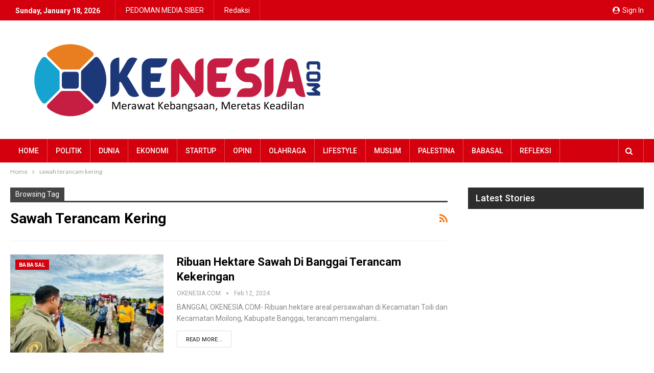

--- FILE ---
content_type: text/html; charset=utf-8
request_url: https://www.google.com/recaptcha/api2/aframe
body_size: 266
content:
<!DOCTYPE HTML><html><head><meta http-equiv="content-type" content="text/html; charset=UTF-8"></head><body><script nonce="-DV_sSojehSrdmW5NV02ZQ">/** Anti-fraud and anti-abuse applications only. See google.com/recaptcha */ try{var clients={'sodar':'https://pagead2.googlesyndication.com/pagead/sodar?'};window.addEventListener("message",function(a){try{if(a.source===window.parent){var b=JSON.parse(a.data);var c=clients[b['id']];if(c){var d=document.createElement('img');d.src=c+b['params']+'&rc='+(localStorage.getItem("rc::a")?sessionStorage.getItem("rc::b"):"");window.document.body.appendChild(d);sessionStorage.setItem("rc::e",parseInt(sessionStorage.getItem("rc::e")||0)+1);localStorage.setItem("rc::h",'1768709880789');}}}catch(b){}});window.parent.postMessage("_grecaptcha_ready", "*");}catch(b){}</script></body></html>

--- FILE ---
content_type: text/css
request_url: https://okenesia.com/wp-content/bs-booster-cache/53109a245e22a32dbd9d14e50e7b6414.css
body_size: 6335
content:
.hxosuzadt.hxosuzadt-before-header,.hxosuzadt.hxosuzadt-before-header:before{background-color:#f8f8f8}.hxosuzadt.hxosuzadt-before-header{padding-top:30px !important;padding-bottom:30px !important}.hxosuzadt.hxosuzadt-after-footer,.hxosuzadt.hxosuzadt-after-footer:after{background-color:#f8f8f8}.hxosuzadt.hxosuzadt-after-footer{padding-top:30px !important;padding-bottom:30px !important}:root{--publisher-site-width-2-col:1290px;--publisher-site-width-1-col:1290px;--publisher-site-width-2-col-content-col:70%;--publisher-site-width-2-col-primary-col:30%}@media(max-width:1380px){.page-layout-1-col .bs-sks,.page-layout-2-col .bs-sks{display:none !important}}:root{--publisher-site-width-3-col:1300px;--publisher-site-width-3-col-content-col:58%;--publisher-site-width-3-col-primary-col:25%;--publisher-site-width-3-col-secondary-col:17%}@media(max-width:1390px){.page-layout-3-col .bs-sks{display:none !important}}:root{--publisher-spacing:40}.site-header.header-style-1 .header-inner,.site-header.header-style-2 .header-inner,.site-header.header-style-3 .header-inner,.site-header.header-style-4 .header-inner,.site-header.header-style-7 .header-inner,.site-header.header-style-1.h-a-ad .header-inner,.site-header.header-style-4.h-a-ad .header-inner,.site-header.header-style-7.h-a-ad .header-inner{padding-top:25px}.site-header.header-style-1 .header-inner,.site-header.header-style-2 .header-inner,.site-header.header-style-3 .header-inner,.site-header.header-style-4 .header-inner,.site-header.header-style-7 .header-inner,.site-header.header-style-1.h-a-ad .header-inner,.site-header.header-style-4.h-a-ad .header-inner,.site-header.header-style-7.h-a-ad .header-inner{padding-bottom:25px}:root{--publisher-primary-color:#d4000e}.main-bg-color,.main-menu.menu .sub-menu li.current-menu-item:hover>a:hover,.main-menu.menu .better-custom-badge,.off-canvas-menu .menu .better-custom-badge,ul.sub-menu.bs-pretty-tabs-elements .mega-menu.mega-type-link .mega-links>li:hover>a,.widget.widget_nav_menu .menu .better-custom-badge,.widget.widget_nav_menu ul.menu li>a:hover,.widget.widget_nav_menu ul.menu li.current-menu-item>a,.rh-header .menu-container .resp-menu .better-custom-badge,.bs-popular-categories .bs-popular-term-item:hover .term-count,.widget.widget_tag_cloud .tagcloud a:hover,span.dropcap.dropcap-square,span.dropcap.dropcap-circle,.better-control-nav li a.better-active,.better-control-nav li:hover a,.main-menu.menu>li:hover>a:before,.main-menu.menu>li.current-menu-parent>a:before,.main-menu.menu>li.current-menu-item>a:before,.main-slider .better-control-nav li a.better-active,.main-slider .better-control-nav li:hover a,.site-footer.color-scheme-dark .footer-widgets .widget.widget_tag_cloud .tagcloud a:hover,.site-footer.color-scheme-dark .footer-widgets .widget.widget_nav_menu ul.menu li a:hover,.entry-terms.via a:hover,.entry-terms.source a:hover,.entry-terms.post-tags a:hover,.comment-respond #cancel-comment-reply-link,.better-newsticker .control-nav span:hover,.listing-item-text-1:hover .term-badges.floated .term-badge a,.term-badges.floated a,.archive-title .term-badges span.term-badge a:hover,.post-tp-1-header .term-badges a:hover,.archive-title .term-badges a:hover,.listing-item-tb-2:hover .term-badges.floated .term-badge a,.btn-bs-pagination:hover,.btn-bs-pagination.hover,.btn-bs-pagination.bs-pagination-in-loading,.bs-slider-dots .bs-slider-active>.bts-bs-dots-btn,.listing-item-classic:hover a.read-more,.bs-loading>div,.pagination.bs-links-pagination a:hover,.footer-widgets .bs-popular-categories .bs-popular-term-item:hover .term-count,.footer-widgets .widget .better-control-nav li a:hover,.footer-widgets .widget .better-control-nav li a.better-active,.bs-slider-2-item .content-container a.read-more:hover,.bs-slider-3-item .content-container a.read-more:hover,.main-menu.menu .sub-menu li.current-menu-item:hover>a,.main-menu.menu .sub-menu>li:hover>a,.bs-slider-2-item .term-badges.floated .term-badge a,.bs-slider-3-item .term-badges.floated .term-badge a,.listing-item-blog:hover a.read-more,.back-top,.site-header .shop-cart-container .cart-handler .cart-count,.site-header .shop-cart-container .cart-box:after,.single-attachment-content .return-to:hover .fa,.topbar .topbar-date,.ajax-search-results:after,.better-gallery .gallery-title .prev:hover,.better-gallery .gallery-title .next:hover,.comments-template-multiple .nav-tabs .active a:after,.comments-template-multiple .active .comments-count,.off-canvas-inner:after,.more-stories:before,.bs-push-noti .bs-push-noti-wrapper-icon,.post-count-badge.pcb-t1.pcb-s1,.bs-fpe.bs-fpe-t2 thead,.post-tp-1-header .term-badges a,.better-newsticker .heading:before,.better-newsticker:after,.section-heading.sh-t5.sh-s2 .h-text:before,.bs-pagination.bs-ajax-pagination.more_btn .btn-bs-pagination,.pagination.bs-numbered-pagination .current{background-color:#d4000e !important}.bs-theme button,.bs-theme .btn,.bs-theme html input[type="button"],.bs-theme input[type="reset"],.bs-theme input[type="submit"],.bs-theme input[type="button"],.bs-theme .btn:focus,.bs-theme .btn:hover,.bs-theme button:focus,.bs-theme button:hover,.bs-theme html input[type="button"]:focus,.bs-theme html input[type="button"]:hover,.bs-theme input[type="reset"]:focus,.bs-theme input[type="reset"]:hover,.bs-theme input[type="submit"]:focus,.bs-theme input[type="submit"]:hover,.bs-theme input[type="button"]:focus,.bs-theme input[type="button"]:hover{background-color:#d4000e}.main-color,.screen-reader-text:hover,.screen-reader-text:active,.screen-reader-text:focus,.widget.widget_nav_menu .menu .better-custom-badge,.widget.widget_recent_comments a:hover,.bs-popular-categories .bs-popular-term-item,.main-menu.menu .sub-menu li.current-menu-item>a,.bs-about .about-link a,.comment-list .comment-footer .comment-reply-link:hover,.comment-list li.bypostauthor>article>.comment-meta .comment-author a,.comment-list li.bypostauthor>article>.comment-meta .comment-author,.comment-list .comment-footer .comment-edit-link:hover,.comment-respond #cancel-comment-reply-link,span.dropcap.dropcap-square-outline,span.dropcap.dropcap-circle-outline,ul.bs-shortcode-list li:before,a:hover,.post-meta a:hover,.site-header .top-menu.menu>li:hover>a,.site-header .top-menu.menu .sub-menu>li:hover>a,.mega-menu.mega-type-link-list .mega-links>li>a:hover,.mega-menu.mega-type-link-list .mega-links>li:hover>a,.listing-item .post-footer .post-share:hover .share-handler,.listing-item-classic .title a:hover,.single-post-content>.post-author .pre-head a:hover,.single-post-content a,.single-page-simple-content a,.site-header .search-container.open .search-handler,.site-header .search-container:hover .search-handler,.site-header .shop-cart-container.open .cart-handler,.site-header .shop-cart-container.open:hover .cart-handler,.site-footer .copy-2 a:hover,.site-footer .copy-1 a:hover,ul.menu.footer-menu li>a:hover,.rh-header .menu-container .resp-menu li:hover>a,.listing-item-thumbnail:hover .title a,.listing-item-grid:hover .title a,.listing-item-blog:hover .title a,.listing-item-classic:hover .title a,.post-meta a:hover,.listing-item-text-1:hover .title a,.listing-item-text-2:hover .title a,.listing-item-text-3:hover .title a,.listing-item-text-4:hover .title a,.bs-popular-categories .bs-popular-term-item:hover,.main-menu.menu>li:hover>a,.listing-mg-5-item:hover .title,.listing-item-tall:hover>.title,.bs-text a,.wpb_text_column a,.bf-breadcrumb .bf-breadcrumb-item a:hover span,.off-canvas-menu li.current-menu-item>a,.entry-content.off_canvas_footer-info a,.comment-list .comment-content em.needs-approve,.better-newsticker ul.news-list li a:hover,.pagination.bs-numbered-pagination a.page-numbers:hover{color:#d4000e}.footer-widgets .widget a:hover,.bs-listing-modern-grid-listing-5 .listing-mg-5-item:hover .title a:hover,.bs-listing-modern-grid-listing-5 .listing-mg-5-item:hover .title a,.tabbed-grid-posts .tabs-section .active a{color:#d4000e !important}.bs-theme textarea:focus,.bs-theme input[type="url"]:focus,.bs-theme input[type="search"]:focus,.bs-theme input[type="password"]:focus,.bs-theme input[type="email"]:focus,.bs-theme input[type="number"]:focus,.bs-theme input[type="week"]:focus,.bs-theme input[type="month"]:focus,.bs-theme input[type="time"]:focus,.bs-theme input[type="datetime-local"]:focus,.bs-theme input[type="date"]:focus,.bs-theme input[type="color"]:focus,.bs-theme input[type="text"]:focus,.widget.widget_nav_menu .menu .better-custom-badge:after,.better-gallery .fotorama__thumb-border,span.dropcap.dropcap-square-outline,span.dropcap.dropcap-circle-outline,.comment-respond textarea:focus,.archive-title .term-badges a:hover,.listing-item-text-2:hover .item-inner,.btn-bs-pagination:hover,.btn-bs-pagination.hover,.btn-bs-pagination.bs-pagination-in-loading,.bs-slider-2-item .content-container a.read-more,.bs-slider-3-item .content-container a.read-more,.pagination.bs-links-pagination a:hover,body.active-top-line,.pagination.bs-numbered-pagination .current,.pagination.bs-numbered-pagination a.page-numbers:hover{border-color:#d4000e}.main-menu.menu .better-custom-badge:after,.off-canvas-menu .menu .better-custom-badge:after{border-top-color:#d4000e}{border-left-color:#d4000e}::selection{background:#d4000e}::-moz-selection{background:#d4000e}.term-badges.text-badges .term-badge a{color:#d4000e !important;background-color:transparent !important}.active-top-line .header-style-1.full-width .bs-pinning-block.pinned.main-menu-wrapper,.active-top-line .header-style-1.boxed .bs-pinning-block.pinned .main-menu-container,.active-top-line .header-style-2.full-width .bs-pinning-block.pinned.main-menu-wrapper,.active-top-line .header-style-2.boxed .bs-pinning-block.pinned .main-menu-container,.active-top-line .header-style-3.full-width .bs-pinning-block.pinned.main-menu-wrapper,.active-top-line .header-style-3.boxed .bs-pinning-block.pinned .main-menu-container,.active-top-line .header-style-4.full-width .bs-pinning-block.pinned.main-menu-wrapper,.active-top-line .header-style-4.boxed .bs-pinning-block.pinned .main-menu-container,.active-top-line .header-style-5.full-width .bspw-header-style-5 .bs-pinning-block.pinned,.active-top-line .header-style-5.boxed .bspw-header-style-5 .bs-pinning-block.pinned .header-inner,.active-top-line .header-style-6.full-width .bspw-header-style-6 .bs-pinning-block.pinned,.active-top-line .header-style-6.boxed .bspw-header-style-6 .bs-pinning-block.pinned .header-inner,.active-top-line .header-style-7.full-width .bs-pinning-block.pinned.main-menu-wrapper,.active-top-line .header-style-7.boxed .bs-pinning-block.pinned .main-menu-container,.active-top-line .header-style-8.full-width .bspw-header-style-8 .bs-pinning-block.pinned,.active-top-line .header-style-8.boxed .bspw-header-style-8 .bs-pinning-block.pinned .header-inner{border-top:3px solid #d4000e}.better-gcs-wrapper .gsc-result .gs-title *,.better-gcs-wrapper .gsc-result .gs-title:hover *,.better-gcs-wrapper .gsc-results .gsc-cursor-box .gsc-cursor-current-page,.better-gcs-wrapper .gsc-results .gsc-cursor-box .gsc-cursor-page:hover{color:#d4000e !important}.better-gcs-wrapper button.gsc-search-button-v2{background-color:#d4000e !important}.betterstudio-review .verdict .overall,.rating-bar span{background-color:#d4000e}.rating-stars span:before,.betterstudio-review .verdict .page-heading{color:#d4000e}.topbar .topbar-date.topbar-date{background-color:rgba(10,10,10,0) !important}.topbar .topbar-date.topbar-date{color:#ffffff !important}.site-header .top-menu.menu>li>a,.topbar .topbar-sign-in{color:#ffffff}.site-header .top-menu.menu>li:hover>a,.site-header .top-menu.menu .sub-menu>li:hover>a,.topbar .better-newsticker ul.news-list li a,.topbar .topbar-sign-in:hover{color:#ffffff !important}.site-header.full-width .topbar,.site-header.boxed .topbar .topbar-inner{background-color:#d4000e}.site-header.full-width .topbar,.site-header.boxed .topbar .topbar-inner{border-color:rgba(239,239,239,0)}.topbar .better-social-counter.style-button .social-item .item-icon{color:#ffffff}.topbar .better-social-counter.style-button .social-item:hover .item-icon{color:#ffffff}.site-header.boxed .main-menu-wrapper .main-menu-container,.site-header.full-width .main-menu-wrapper{border-top-color:#000000}.site-header.header-style-1.boxed .main-menu-wrapper .main-menu-container,.site-header.header-style-1.full-width .main-menu-wrapper,.site-header.header-style-1 .better-pinning-block.pinned.main-menu-wrapper .main-menu-container{border-bottom-color:#dedede !important}.site-header.header-style-2.boxed .main-menu-wrapper .main-menu-container,.site-header.header-style-2.full-width .main-menu-wrapper,.site-header.header-style-2 .better-pinning-block.pinned.main-menu-wrapper .main-menu-container{border-bottom-color:#000000 !important}.site-header.header-style-3.boxed .main-menu-container,.site-header.full-width.header-style-3 .main-menu-wrapper{border-bottom-color:#dedede !important}.site-header.header-style-4.boxed .main-menu-container,.site-header.full-width.header-style-4 .main-menu-wrapper{border-bottom-color:#dedede !important}.site-header.header-style-5.boxed .header-inner,.site-header.header-style-5.full-width,.site-header.header-style-5.full-width>.bs-pinning-wrapper>.content-wrap.pinned{border-bottom-color:#dedede}.site-header.header-style-6.boxed .header-inner,.site-header.header-style-6.full-width,.site-header.header-style-6.full-width>.bs-pinning-wrapper>.content-wrap.pinned{border-bottom-color:#dedede}.site-header.header-style-7.boxed .main-menu-container,.site-header.full-width.header-style-7 .main-menu-wrapper{border-bottom-color:#dedede !important}.site-header.header-style-8.boxed .header-inner,.site-header.header-style-8.full-width,.site-header.header-style-8.full-width>.bs-pinning-wrapper>.content-wrap.pinned{border-bottom-color:#dedede}.site-header .shop-cart-container .cart-handler,.site-header .search-container .search-handler,.site-header .main-menu>li>a,.site-header .search-container .search-box .search-form .search-field,.site-header.site-header.header-style-6 .main-menu.menu>li>a:after{color:#ffffff}.site-header .off-canvas-menu-icon .off-canvas-menu-icon-el,.site-header .off-canvas-menu-icon .off-canvas-menu-icon-el:after,.site-header .off-canvas-menu-icon .off-canvas-menu-icon-el:before{background-color:#ffffff}.site-header .search-container .search-box .search-form .search-field::-webkit-input-placeholder{color:#ffffff}.site-header .search-container .search-box .search-form .search-field::-moz-placeholder{color:#ffffff}.site-header .search-container .search-box .search-form .search-field:-ms-input-placeholder{color:#ffffff}.site-header .search-container .search-box .search-form .search-field:-moz-placeholder{color:#ffffff}.site-header .shop-cart-container:hover .cart-handler,.site-header .search-container:hover .search-handler,.site-header .main-menu>li:hover>a,.site-header .main-menu>li>a:hover,.site-header .main-menu>li.current-menu-item>a,.site-header.site-header.header-style-6 .main-menu.menu>li.current-menu-item>a:after,.site-header.site-header.header-style-6 .main-menu.menu>li:hover>a:after{color:#ffffff}.main-menu.menu>li:hover>a:before,.main-menu.menu .sub-menu li.current-menu-item:hover>a,.main-menu.menu .sub-menu>li:hover>a{background-color:#ffffff}.site-header.site-header.site-header .main-menu.menu>li.current-menu-item>a,.site-header.site-header.site-header .main-menu.menu>li.current-menu-parent>a,.site-header.site-header.site-header .main-menu.menu>li:hover>a{background-color:#bd000c !important}.site-header.boxed.header-style-1 .main-menu-wrapper .main-menu-container,.site-header.full-width.header-style-1 .main-menu-wrapper,.bspw-header-style-1.boxed>.bs-pinning-block.pinned.main-menu-wrapper .main-menu-container,.site-header.boxed.header-style-2 .main-menu-wrapper .main-menu-container,.site-header.full-width.header-style-2 .main-menu-wrapper,.bspw-header-style-2.boxed>.bs-pinning-block.pinned.main-menu-wrapper .main-menu-container,.site-header.boxed.header-style-3 .main-menu-wrapper .main-menu-container,.site-header.full-width.header-style-3 .main-menu-wrapper,.bspw-header-style-3.boxed>.bs-pinning-block.pinned.main-menu-wrapper .main-menu-container,.site-header.boxed.header-style-4 .main-menu-wrapper .main-menu-container,.site-header.full-width.header-style-4 .main-menu-wrapper,.bspw-header-style-4.boxed>.bs-pinning-block.pinned.main-menu-wrapper .main-menu-container,.site-header.header-style-5 .content-wrap>.bs-pinning-wrapper>.bs-pinning-block,.site-header.header-style-5.full-width .content-wrap.pinned,.site-header.boxed.header-style-7 .main-menu-wrapper .main-menu-container,.site-header.full-width.header-style-7 .main-menu-wrapper,.bspw-header-style-7.boxed>.bs-pinning-block.pinned.main-menu-wrapper .main-menu-container{background-color:#d4000e}.site-header.header-style-5 .header-inner,.site-header.header-style-5.full-width.stretched>.bspw-header-style-5>.content-wrap,.site-header.header-style-5.full-width.stretched>.content-wrap,.site-header.header-style-6 .header-inner,.site-header.header-style-6.full-width.stretched>.bspw-header-style-6>.content-wrap,.site-header.header-style-6.full-width.stretched>.content-wrap,.site-header.header-style-8 .header-inner,.site-header.header-style-8.full-width.stretched>.bspw-header-style-8>.content-wrap,.site-header.header-style-8.full-width.stretched>.content-wrap{background-color:#d4000e}ul.menu.footer-menu li>a,.site-footer .copy-2 a,.site-footer .copy-2,.site-footer .copy-1 a,.site-footer .copy-1{color:#000000}ul.menu.footer-menu li>a:hover,.site-footer .copy-2 a:hover,.site-footer .copy-1 a:hover{color:#000000}.site-footer .footer-widgets,.footer-widgets .section-heading.sh-t4.sh-s5 .h-text:after{background-color:rgba(0,0,0,0.03) !important}.site-footer .section-heading.sh-t4.sh-s5 .h-text:before{border-top-color:rgba(0,0,0,0.03) !important}.site-footer .footer-widgets .section-heading.sh-t1 .h-text,.footer-widgets .section-heading.sh-t4.sh-s3 .h-text:after,.footer-widgets .section-heading.sh-t4.sh-s1 .h-text:after,.footer-widgets .section-heading.sh-t3.sh-s8>.h-text:last-child:first-child:after,.footer-widgets .section-heading.sh-t3.sh-s8>a:last-child:first-child>.h-text:after,.footer-widgets .section-heading.sh-t3.sh-s8>.main-link>.h-text:after,.footer-widgets .section-heading.sh-t3.sh-s8>.h-text:last-child:first-child:before,.footer-widgets .section-heading.sh-t3.sh-s8>a:last-child:first-child>.h-text:before,.footer-widgets .section-heading.sh-t3.sh-s8 >.main-link>.h-text:before,.footer-widgets .section-heading.sh-t3.sh-s8.bs-pretty-tabs .bs-pretty-tabs-container .bs-pretty-tabs-more.other-link .h-text,.footer-widgets .section-heading.sh-t3.sh-s8>a>.h-text,.footer-widgets .section-heading.sh-t3.sh-s8>.h-text,.footer-widgets .section-heading.sh-t6.sh-s7>.main-link>.h-text:after,.footer-widgets .section-heading.sh-t6.sh-s7>a:last-child:first-child>.h-text:after,.footer-widgets .section-heading.sh-t6.sh-s7>.h-text:last-child:first-child:after,.footer-widgets .section-heading.sh-t6.sh-s6>.main-link>.h-text:after,.footer-widgets .section-heading.sh-t6.sh-s6>a:last-child:first-child>.h-text:after,.footer-widgets .section-heading.sh-t6.sh-s6>.h-text:last-child:first-child:after,.footer-widgets .section-heading.sh-t7.sh-s1>.main-link>.h-text,.footer-widgets .section-heading.sh-t7.sh-s1>a:last-child:first-child>.h-text,.footer-widgets .section-heading.sh-t7.sh-s1 .h-text{background-color:rgba(0,0,0,0.03)}.footer-widgets .section-heading.sh-t6.sh-s4>.main-link>.h-text:after,.footer-widgets .section-heading.sh-t6.sh-s4>a:last-child:first-child>.h-text:after,.footer-widgets .section-heading.sh-t6.sh-s4>.h-text:last-child:first-child:after,.footer-widgets .section-heading.sh-t6.sh-s4>.main-link>.h-text:after,.footer-widgets .section-heading.sh-t6.sh-s4>a:last-child:first-child>.h-text:after,.footer-widgets .section-heading.sh-t6.sh-s4>.h-text:last-child:first-child:after,.footer-widgets .section-heading.sh-t6.sh-s4>.main-link>.h-text:before,.footer-widgets .section-heading.sh-t6.sh-s4>a:last-child:first-child>.h-text:before,.footer-widgets .section-heading.sh-t6.sh-s4>.h-text:last-child:first-child:before{border-left-color:rgba(0,0,0,0.03)}.footer-widgets .section-heading.sh-t6.sh-s4>.main-link>.h-text:after,.footer-widgets .section-heading.sh-t6.sh-s4>a:last-child:first-child>.h-text:after,.footer-widgets .section-heading.sh-t6.sh-s4>.h-text:last-child:first-child:after,.footer-widgets .section-heading.sh-t6.sh-s4>.main-link>.h-text:after,.footer-widgets .section-heading.sh-t6.sh-s4>a:last-child:first-child>.h-text:after,.footer-widgets .section-heading.sh-t6.sh-s4>.h-text:last-child:first-child:after,.footer-widgets .section-heading.sh-t6.sh-s4>.main-link>.h-text:before,.footer-widgets .section-heading.sh-t6.sh-s4>a:last-child:first-child>.h-text:before,.footer-widgets .section-heading.sh-t6.sh-s4>.h-text:last-child:first-child:before{border-left-color:rgba(0,0,0,0.03)}.footer-widgets .section-heading.sh-t6.sh-s7>.main-link>.h-text:before,.footer-widgets .section-heading.sh-t6.sh-s7>a:last-child:first-child>.h-text:before,.footer-widgets .section-heading.sh-t6.sh-s7>.h-text:last-child:first-child:before,.footer-widgets .section-heading.sh-t6.sh-s6>.main-link>.h-text:before,.footer-widgets .section-heading.sh-t6.sh-s6>a:last-child:first-child>.h-text:before,.footer-widgets .section-heading.sh-t6.sh-s6>.h-text:last-child:first-child:before,.footer-widgets .section-heading.sh-t6.sh-s5>.main-link>.h-text:before,.footer-widgets .section-heading.sh-t6.sh-s5>a:last-child:first-child>.h-text:before,.footer-widgets .section-heading.sh-t6.sh-s5>.h-text:last-child:first-child:before{border-top-color:rgba(0,0,0,0.03)}.footer-widgets .section-heading.sh-t6.sh-s7>.main-link>.h-text:before,.footer-widgets .section-heading.sh-t6.sh-s7>a:last-child:first-child>.h-text:before,.footer-widgets .section-heading.sh-t6.sh-s7>.h-text:last-child:first-child:before{border-bottom-color:rgba(0,0,0,0.03)}.ltr .footer-widgets .section-heading.sh-t6.sh-s8>.main-link>.h-text:after,.ltr .footer-widgets .section-heading.sh-t6.sh-s8>a:last-child:first-child>.h-text:after,.ltr .footer-widgets .section-heading.sh-t6.sh-s8>.h-text:last-child:first-child:after{border-right-color:rgba(0,0,0,0.03)}.rtl .footer-widgets .section-heading.sh-t6.sh-s8>.main-link>.h-text:after,.rtl .footer-widgets .section-heading.sh-t6.sh-s8>a:last-child:first-child>.h-text:after,.rtl .footer-widgets .section-heading.sh-t6.sh-s8>.h-text:last-child:first-child:after{border-left-color:rgba(0,0,0,0.03)}.site-footer:before{background:rgba(0,0,0,0)}.site-footer.boxed{position:relative}.site-footer .copy-footer .footer-menu-wrapper .footer-menu-container:before{background-color:#e2dcc8}.footer-menu-container{border-bottom:none}.copy-footer{overflow-x:hidden}.site-footer .copy-footer{background-color:#e2dcc8}.site-footer .footer-social-icons{background-color:#060606}.site-footer,.footer-widgets .section-heading.sh-t4.sh-s5 .h-text:after{background-color:#fcf8e8}.site-footer .section-heading.sh-t4.sh-s5 .h-text:before{border-top-color:#fcf8e8}.section-heading.sh-t5>.main-link>.h-text:before,.section-heading.sh-t5>a:first-child:last-child>.h-text:before,.section-heading.sh-t5>.h-text:first-child:last-child:before{background-color:#191919}.section-heading.sh-t5>.main-link>.h-text,.section-heading.sh-t5 a.active,.section-heading.sh-t5 .main-link:first-child:last-child .h-text,.section-heading.sh-t5>.h-text{color:#000000}.section-heading.sh-t5 a:hover .h-text,.section-heading.sh-t5 a.active .h-text{color:#000000 !important}.entry-content a.read-more,a.read-more,.listing-item-classic:hover a.read-more,.listing-item-blog:hover a.read-more{background-color:#434343 !important}.bs-slider-2-item .content-container a.read-more,.bs-slider-3-item .content-container a.read-more{border-color:#434343}body.bs-theme,body.bs-theme .btn-bs-pagination,body.bs-theme .body-typo{font-family:'Lato';font-weight:400;font-size:13px;text-align:inherit;text-transform:inherit;color:#7b7b7b}.post-meta,.post-meta a{font-family:'Roboto';font-weight:400;font-size:12px;text-transform:none;color:#a1a1a1}.listing-mg-item.listing-mg-5-item .post-meta.post-meta .views.views.views{font-family:'Roboto';font-weight:400!important;font-size:12px;text-transform:none;color:#a1a1a1!important}.post-meta .post-author{font-family:'Roboto';font-weight:400;font-size:12px;text-transform:capitalize}.term-badges .format-badge,.term-badges .term-badge,.main-menu .term-badges a{font-family:'Roboto';font-weight:700;font-size:11px;text-transform:uppercase;letter-spacing:.4px}.heading-typo,h1,h2,h3,h4,h5,h6,.h1,.h2,.h3,.h4,.h5,.h6,.heading-1,.heading-2,.heading-3,.heading-4,.heading-5,.heading-6,.header .site-branding .logo,.search-form input[type="submit"],.widget.widget_categories ul li,.widget.widget_archive ul li,.widget.widget_nav_menu ul.menu,.widget.widget_pages ul li,.widget.widget_recent_entries li a,.widget .tagcloud a,.widget.widget_calendar table caption,.widget.widget_rss li .rsswidget,.listing-widget .listing-item .title,button,html input[type="button"],input[type="reset"],input[type="submit"],input[type="button"],.pagination,.site-footer .footer-social-icons .better-social-counter.style-name .social-item,.section-heading .h-text,.entry-terms a,.single-container .post-share a,.comment-list .comment-meta .comment-author,.comments-wrap .comments-nav,.main-slider .content-container .read-more,a.read-more,.single-page-content>.post-share li,.single-container>.post-share li,.better-newsticker .heading,.better-newsticker ul.news-list li{font-family:'Roboto';font-weight:500;text-transform:inherit}h1,.h1,.heading-1{font-size:34px}h2,.h2,.heading-2{font-size:30px}h3,.h3,.heading-3{font-size:25px}h4,.h4,.heading-4{font-size:20px}h5,.h5,.heading-5{font-size:17px}h6,.h6,.heading-6{font-size:15px}.single-post-title{font-family:'Roboto';font-weight:500;text-transform:capitalize}.post-template-1 .single-post-title{font-size:24px}.post-tp-2-header .single-post-title{font-size:26px}.post-tp-3-header .single-post-title{font-size:40px}.post-tp-4-header .single-post-title{font-size:26px}.post-tp-5-header .single-post-title{font-size:26px}.post-template-6 .single-post-title{font-size:24px}.post-tp-7-header .single-post-title{font-size:24px}.post-template-8 .single-post-title{font-size:24px}.post-template-9 .single-post-title{font-size:24px}.post-template-10 .single-post-title,.ajax-post-content .single-post-title.single-post-title{font-size:24px}.post-tp-11-header .single-post-title{font-size:23px}.post-tp-12-header .single-post-title{font-size:22px}.post-template-13 .single-post-title{font-size:22px}.post-template-14 .single-post-title{font-size:24px}.post-subtitle{font-family:'Roboto';font-weight:400;font-size:18px;text-transform:inherit}.entry-content{font-family:'Roboto';font-weight:400;line-height:30px;font-size:18px;text-align:inherit;text-transform:initial;color:#222222}.post-summary{font-family:'Roboto';font-weight:400;line-height:22px;font-size:14px;text-align:inherit;text-transform:initial;color:#888888}.single-post-excerpt{font-family:'Roboto';font-weight:400;line-height:22px;font-size:16px;text-align:inherit;text-transform:initial}.main-menu li>a,.main-menu li,.off-canvas-menu>ul>li>a{font-family:'Roboto';font-weight:500;font-size:14px;text-align:inherit;text-transform:uppercase}.main-menu.menu .sub-menu>li>a,.main-menu.menu .sub-menu>li,.rh-header .menu-container .resp-menu li>a,.rh-header .menu-container .resp-menu li,.mega-menu.mega-type-link-list .mega-links li>a,ul.sub-menu.bs-pretty-tabs-elements .mega-menu.mega-type-link .mega-links>li>a,.off-canvas-menu li>a{font-family:'Roboto';font-weight:500;font-size:14px;text-align:inherit;text-transform:uppercase}.top-menu.menu>li>a,.top-menu.menu>li>a:hover,.top-menu.menu>li,.topbar .topbar-sign-in{font-family:'Roboto';font-weight:400;font-size:14px;text-align:inherit;text-transform:capitalize}.top-menu.menu .sub-menu>li>a,.top-menu.menu .sub-menu>li{font-family:'Roboto';font-weight:400;font-size:14px;text-align:inherit;text-transform:none}.topbar .topbar-date{font-family:'Roboto';font-weight:700;font-size:14px;text-transform:capitalize}.archive-title .pre-title{font-family:'Roboto';font-weight:400;font-size:14px;text-align:inherit;text-transform:capitalize}.archive-title .page-heading{font-family:'Roboto';font-weight:700;font-size:28px;text-align:inherit;text-transform:capitalize;color:#000000}.listing-item .post-subtitle{font-family:'Roboto';font-weight:400;font-style:italic;line-height:18px;text-align:inherit;text-transform:inherit;color:#000000}.listing-item-classic-1 .title{font-family:'Roboto';font-weight:700;line-height:25px;font-size:25px;text-align:inherit;text-transform:capitalize;color:#000000}.listing-item-classic-1 .post-subtitle{font-size:17px}.listing-item-classic-2 .title{font-family:'Roboto';font-weight:700;line-height:27px;font-size:25px;text-align:inherit;text-transform:capitalize;color:#000000}.listing-item-classic-2 .post-subtitle{font-size:17px}.listing-item-classic-3 .title{font-family:'Roboto';font-weight:700;line-height:25px;font-size:25px;text-align:inherit;text-transform:capitalize;color:#000000}.listing-item-classic-3 .post-subtitle{font-size:17px}.listing-mg-1-item .content-container,.listing-mg-1-item .title{font-family:'Roboto';font-weight:700;font-size:23px;text-align:inherit;text-transform:capitalize;color:#ffffff}.listing-mg-1-item .post-subtitle{font-size:16px}.listing-mg-2-item .content-container,.listing-mg-2-item .title{font-family:'Roboto';font-weight:700;font-size:23px;text-align:inherit;text-transform:capitalize;color:#ffffff}.listing-mg-2-item .post-subtitle{font-size:16px}.listing-mg-3-item .content-container,.listing-mg-3-item .title{font-family:'Roboto';font-weight:700;font-size:19px;text-align:left;text-transform:capitalize;color:#ffffff}.listing-mg-4-item .content-container,.listing-mg-4-item .title{font-family:'Roboto';font-weight:700;font-size:17px;text-align:left;text-transform:capitalize;letter-spacing:-.2px}.listing-mg-4-item .post-subtitle{font-size:15px}.listing-mg-5-item-big .title{font-family:'Roboto';font-weight:700;font-size:20px;text-align:center;text-transform:capitalize}.listing-mg-5-item-small .title{font-family:'Roboto';font-weight:700;font-size:16px;text-align:center;text-transform:capitalize}.listing-mg-5-item .post-subtitle{font-size:16px}.listing-mg-6-item .content-container,.listing-mg-6-item .title{font-family:'Roboto';font-weight:700;font-size:24px;text-align:inherit;text-transform:capitalize;color:#ffffff}.listing-mg-6-item .post-subtitle{font-size:16px}.listing-mg-7-item .content-container,.listing-mg-7-item .title{font-family:'Roboto';font-weight:700;font-size:24px;text-align:inherit;text-transform:capitalize;color:#ffffff}.listing-mg-7-item .post-subtitle{font-size:16px}.listing-mg-8-item .content-container,.listing-mg-8-item .title{font-family:'Roboto';font-weight:700;font-size:24px;text-align:inherit;text-transform:capitalize;color:#ffffff}.listing-mg-8-item .post-subtitle{font-size:16px}.listing-mg-9-item .content-container,.listing-mg-9-item .title{font-family:'Roboto';font-weight:500;font-size:30px;text-align:inherit;text-transform:capitalize;color:#ffffff;letter-spacing:-.4px}.listing-mg-9-item .post-subtitle{font-size:15px}.listing-mg-10-item .content-container,.listing-mg-10-item .title{font-family:'Roboto';font-weight:500;font-size:25px;text-align:inherit;text-transform:capitalize;color:#ffffff}.listing-mg-10-item .post-subtitle{font-size:16px}.listing-item-grid-1 .title{font-family:'Roboto';font-weight:500;line-height:26px;font-size:20px;text-align:inherit;text-transform:capitalize;color:#000000}.listing-item-grid-1 .post-subtitle{font-size:15px}.listing-item-grid-2 .title{font-family:'Roboto';font-weight:500;line-height:26px;font-size:20px;text-align:inherit;text-transform:capitalize;color:#000000}.listing-item-grid-2 .post-subtitle{font-size:15px}.listing-item-tall-1 .title{font-family:'Roboto';font-weight:500;line-height:22px;font-size:17px;text-align:inherit;text-transform:capitalize;color:#000000}.listing-item-tall-1 .post-subtitle{font-size:14px}.listing-item-tall-2 .title,.listing-item-tall-2 .title a{font-family:'Roboto';font-weight:500;line-height:22px;font-size:17px;text-align:center;text-transform:capitalize;color:#000000}.listing-item-tall-2 .post-subtitle{font-size:14px}.bs-slider-1-item .title{font-family:'Roboto';font-weight:700;line-height:32px;font-size:24px;text-align:inherit;text-transform:capitalize}.bs-slider-1-item .post-subtitle{font-size:15px}.bs-slider-2-item .title{font-family:'Roboto';font-weight:700;line-height:32px;font-size:24px;text-align:inherit;text-transform:capitalize;color:#000000}.bs-slider-2-item .post-subtitle{font-size:15px}.bs-slider-3-item .title{font-family:'Roboto';font-weight:700;line-height:32px;font-size:24px;text-align:inherit;text-transform:capitalize;color:#000000}.bs-slider-3-item .post-subtitle{font-size:15px}.bs-box-1 .box-title{font-family:'Roboto';font-weight:700;line-height:28px;font-size:19px;text-align:inherit;text-transform:uppercase}.bs-box-2 .box-title{font-family:'Roboto';font-weight:700;line-height:16px;font-size:15px;text-align:inherit;text-transform:uppercase}.bs-box-3 .box-title{font-family:'Roboto';font-weight:700;line-height:28px;font-size:18px;text-align:inherit;text-transform:capitalize}.bs-box-4 .box-title{font-family:'Roboto';font-weight:700;line-height:28px;font-size:18px;text-align:inherit;text-transform:capitalize}.listing-item-blog-1>.item-inner>.title,.listing-item-blog-2>.item-inner>.title,.listing-item-blog-3>.item-inner>.title{font-family:'Roboto';font-weight:700;line-height:29px;font-size:22px;text-align:inherit;text-transform:capitalize;color:#000000}.listing-item-blog-1>.item-inner>.post-subtitle,.listing-item-blog-2>.item-inner>.post-subtitle,.listing-item-blog-3>.item-inner>.post-subtitle{font-size:15px}.listing-item-blog-5>.item-inner>.title{font-family:'Roboto';font-weight:700;line-height:29px;font-size:22px;text-align:inherit;text-transform:capitalize;color:#000000}.listing-item-blog-5 .post-subtitle{font-size:17px}.listing-item-tb-3 .title,.listing-item-tb-1 .title{font-family:'Roboto';font-weight:500;line-height:20px;font-size:15px;text-align:inherit;text-transform:none;color:#000000}.listing-item-tb-3 .post-subtitle,.listing-item-tb-1 .post-subtitle{font-size:13px}.listing-item-tb-2 .title{font-family:'Roboto';font-weight:500;line-height:20px;font-size:15px;text-align:inherit;text-transform:none;color:#000000}.listing-item-tb-2 .post-subtitle{font-size:13px}.listing-item-text-1 .title{font-family:'Roboto';font-weight:500;line-height:21px;font-size:16px;text-align:center;text-transform:capitalize;color:#000000}.listing-item-text-1 .post-subtitle{font-size:14px}.listing-item-text-2 .title{font-family:'Roboto';font-weight:500;line-height:21px;font-size:16px;text-align:inherit;text-transform:inherit;color:#000000}.listing-item-text-2 .post-subtitle{font-size:14px}.listing-item-text-3 .title,.listing-item-text-4 .title{font-family:'Roboto';font-weight:500;line-height:20px;font-size:16px;text-align:inherit;text-transform:inherit;color:#000000}.section-heading .h-text{font-family:'Roboto';font-weight:500;line-height:22px;font-size:18px;text-transform:capitalize}.site-footer .copy-footer .menu{font-family:'Roboto';font-weight:500;line-height:38px;font-size:14px;text-transform:uppercase;color:#d1d0d0}.site-footer .copy-footer .container{font-family:'Roboto';font-weight:400;line-height:22px;font-size:13px;letter-spacing:-.2px}.post-meta .views.rank-default,.single-post-share .post-share-btn.post-share-btn-views.rank-default{color:!important}.post-meta .views.rank-500,.single-post-share .post-share-btn.post-share-btn-views.rank-500{color:#edaa02 !important}.post-meta .views.rank-1000,.single-post-share .post-share-btn.post-share-btn-views.rank-1000{color:#d88531 !important}.post-meta .views.rank-2000,.single-post-share .post-share-btn.post-share-btn-views.rank-2000{color:#c44b2d !important}.post-meta .views.rank-3500,.single-post-share .post-share-btn.post-share-btn-views.rank-3500{color:#d40808 !important}.post-meta .share.rank-50,.single-post-share .post-share-btn.rank-50{color:#edaa02 !important}.post-meta .share.rank-100,.single-post-share .post-share-btn.rank-100{color:#d88531 !important}.post-meta .share.rank-200,.single-post-share .post-share-btn.rank-200{color:#c44b2d !important}.post-meta .share.rank-300,.single-post-share .post-share-btn.rank-300{color:#d40808 !important}#bs-about-2 .section-heading.sh-t3 a.active,#bs-about-2#bs-about-2 .section-heading.sh-t3 .main-link:first-child:last-child .h-text,#bs-about-2 .section-heading.sh-t3>.h-text{color:#ffffff}#bs-about-2 .section-heading.sh-t3 a:hover .h-text,#bs-about-2 .section-heading.sh-t3 a.active .h-text{color:#ffffff !important}#bs-about-2#bs-about-2 .listing-item:hover .title a,#bs-about-2#bs-about-2 .listing-item-text-1 .post-meta a:hover,#bs-about-2#bs-about-2 .listing-item-grid .post-meta a:hover,#bs-about-2#bs-about-2 .listing-item .rating-stars span:before{color:#ffffff !important}#bs-about-2#bs-about-2 .listing-item .rating-bar span,#bs-about-2#bs-about-2 .listing-item .post-count-badge.pcb-t1.pcb-s1,#bs-about-2#bs-about-2.better-newsticker .heading{background-color:#ffffff !important}#bs-about-2#bs-about-2.better-newsticker .heading:after{border-left-color:#ffffff !important}#bs-about-2 .bs-pagination .btn-bs-pagination:hover,#bs-about-2 .btn-bs-pagination.bs-pagination-in-loading{background-color:#ffffff !important;border-color:#ffffff !important;color:#fff !important}#bs-about-2 .listing-item-text-2:hover .item-inner{border-color:#ffffff !important}#bs-about-2#bs-about-2#bs-about-2#bs-about-2 .term-badges.floated .term-badge a,#bs-about-2#bs-about-2 .bs-pagination-wrapper .bs-loading>div{background-color:#ffffff !important;color:#fff !important}#bs-thumbnail-listing-1-3 .section-heading.sh-t3 a.active,#bs-thumbnail-listing-1-3#bs-thumbnail-listing-1-3 .section-heading.sh-t3 .main-link:first-child:last-child .h-text,#bs-thumbnail-listing-1-3 .section-heading.sh-t3>.h-text{color:#000000}#bs-thumbnail-listing-1-3 .section-heading.sh-t3 a:hover .h-text,#bs-thumbnail-listing-1-3 .section-heading.sh-t3 a.active .h-text{color:#000000 !important}#bs-thumbnail-listing-1-3#bs-thumbnail-listing-1-3 .listing-item:hover .title a,#bs-thumbnail-listing-1-3#bs-thumbnail-listing-1-3 .listing-item-text-1 .post-meta a:hover,#bs-thumbnail-listing-1-3#bs-thumbnail-listing-1-3 .listing-item-grid .post-meta a:hover,#bs-thumbnail-listing-1-3#bs-thumbnail-listing-1-3 .listing-item .rating-stars span:before{color:#000000 !important}#bs-thumbnail-listing-1-3#bs-thumbnail-listing-1-3 .listing-item .rating-bar span,#bs-thumbnail-listing-1-3#bs-thumbnail-listing-1-3 .listing-item .post-count-badge.pcb-t1.pcb-s1,#bs-thumbnail-listing-1-3#bs-thumbnail-listing-1-3.better-newsticker .heading{background-color:#000000 !important}#bs-thumbnail-listing-1-3#bs-thumbnail-listing-1-3.better-newsticker .heading:after{border-left-color:#000000 !important}#bs-thumbnail-listing-1-3 .bs-pagination .btn-bs-pagination:hover,#bs-thumbnail-listing-1-3 .btn-bs-pagination.bs-pagination-in-loading{background-color:#000000 !important;border-color:#000000 !important;color:#fff !important}#bs-thumbnail-listing-1-3 .listing-item-text-2:hover .item-inner{border-color:#000000 !important}#bs-thumbnail-listing-1-3#bs-thumbnail-listing-1-3#bs-thumbnail-listing-1-3#bs-thumbnail-listing-1-3 .term-badges.floated .term-badge a,#bs-thumbnail-listing-1-3#bs-thumbnail-listing-1-3 .bs-pagination-wrapper .bs-loading>div{background-color:#000000 !important;color:#fff !important}#bs-thumbnail-listing-1-4 .section-heading.sh-t3 a.active,#bs-thumbnail-listing-1-4#bs-thumbnail-listing-1-4 .section-heading.sh-t3 .main-link:first-child:last-child .h-text,#bs-thumbnail-listing-1-4 .section-heading.sh-t3>.h-text{color:#000000}#bs-thumbnail-listing-1-4 .section-heading.sh-t3 a:hover .h-text,#bs-thumbnail-listing-1-4 .section-heading.sh-t3 a.active .h-text{color:#000000 !important}#bs-thumbnail-listing-1-4#bs-thumbnail-listing-1-4 .listing-item:hover .title a,#bs-thumbnail-listing-1-4#bs-thumbnail-listing-1-4 .listing-item-text-1 .post-meta a:hover,#bs-thumbnail-listing-1-4#bs-thumbnail-listing-1-4 .listing-item-grid .post-meta a:hover,#bs-thumbnail-listing-1-4#bs-thumbnail-listing-1-4 .listing-item .rating-stars span:before{color:#000000 !important}#bs-thumbnail-listing-1-4#bs-thumbnail-listing-1-4 .listing-item .rating-bar span,#bs-thumbnail-listing-1-4#bs-thumbnail-listing-1-4 .listing-item .post-count-badge.pcb-t1.pcb-s1,#bs-thumbnail-listing-1-4#bs-thumbnail-listing-1-4.better-newsticker .heading{background-color:#000000 !important}#bs-thumbnail-listing-1-4#bs-thumbnail-listing-1-4.better-newsticker .heading:after{border-left-color:#000000 !important}#bs-thumbnail-listing-1-4 .bs-pagination .btn-bs-pagination:hover,#bs-thumbnail-listing-1-4 .btn-bs-pagination.bs-pagination-in-loading{background-color:#000000 !important;border-color:#000000 !important;color:#fff !important}#bs-thumbnail-listing-1-4 .listing-item-text-2:hover .item-inner{border-color:#000000 !important}#bs-thumbnail-listing-1-4#bs-thumbnail-listing-1-4#bs-thumbnail-listing-1-4#bs-thumbnail-listing-1-4 .term-badges.floated .term-badge a,#bs-thumbnail-listing-1-4#bs-thumbnail-listing-1-4 .bs-pagination-wrapper .bs-loading>div{background-color:#000000 !important;color:#fff !important} body.category-87{background-image:url("http://okenesia.com/wp-content/uploads/2023/07/Allah-yang-tidak-egois.png");background-repeat:no-repeat;background-position:center center;background-size:cover}.hxosuzadt img{display:inline-block}.hxosuzadt.location-bssl_after{margin-bottom:30px}.hxosuzadt.location-bssl_before{margin-top:38px;margin-bottom:0}.bs-smart-list+.location-bssl_after{margin-top:25px}.bs-smart-list.bssl-t1.bssl-s1 .hxosuzadt.location-bssl_after,.bs-smart-list.bssl-t1.bssl-s3 .hxosuzadt.location-bssl_after,.bs-smart-list.bssl-t1.bssl-s4 .hxosuzadt.location-bssl_after{margin-top:30px}.bs-smart-list.bssl-t1.bssl-s6 .hxosuzadt.location-bssl_style_6{margin-top:45px;margin-bottom:45px}.bs-smart-list.bssl-t1.bssl-s7 .hxosuzadt.location-bssl_style_7{margin-top:25px;padding-top:25px;margin-bottom:25px;padding-bottom:25px;border-bottom:1px solid #f2f2f2;border-top:1px solid #f2f2f2}.bs-smart-list.bssl-t1.bssl-s8 .hxosuzadt.location-bssl_style_8{margin-top:30px;padding-top:30px;margin-bottom:30px;padding-bottom:30px;border-bottom:1px solid #f2f2f2;border-top:1px solid #f2f2f2}.bs-smart-list.bssl-t1.bssl-s10 .hxosuzadt.location-bssl_style_10,.bs-smart-list.bssl-t1.bssl-s11 .hxosuzadt.location-bssl_style_11,.bs-smart-list.bssl-t1.bssl-s12 .hxosuzadt.location-bssl_style_12,.bs-smart-list.bssl-t1.bssl-s9 .hxosuzadt.location-bssl_style_9{margin-top:35px;margin-bottom:35px}.bs-smart-list.bssl-t1.bssl-s13 .hxosuzadt.location-bssl_style_13{margin-top:5px;margin-bottom:12px}.bs-smart-list.bssl-t1.bssl-s14 .hxosuzadt.location-bssl_style_14{margin-top:8px;margin-bottom:12px}.bs-smart-list.bssl-t1.bssl-s15 .hxosuzadt.location-bssl_style_15,.bs-smart-list.bssl-t1.bssl-s16 .hxosuzadt.location-bssl_style_16,.bs-smart-list.bssl-t1.bssl-s17 .hxosuzadt.location-bssl_style_17{margin-top:5px;margin-bottom:12px}.rtl .hxosuzadt .hxosuzadt-container{direction:ltr}.hxosuzadt-clearfix:after,.hxosuzadt-clearfix:before{content:"";display:table}.hxosuzadt-clearfix:after{clear:both}.hxosuzadt-clearfix{zoom:1}.hxosuzadt-caption{display:block;color:#bbb;font-size:12px;line-height:24px;margin:0!important;padding:0;text-align:center}.hxosuzadt-type-code br,.hxosuzadt:empty,.widget_hxosuzadt:empty{display:none}.hxosuzadt-container a{text-decoration:none!important}.hxosuzadt-type-dfp>div{display:inline-block}.mce-content-body .hxosuzadt{margin-bottom:0!important}.mce-content-body .hxosuzadt-hide-on-desktop,.mce-content-body .hxosuzadt-hide-on-phone,.mce-content-body .hxosuzadt-hide-on-tablet-landscape,.mce-content-body .hxosuzadt-hide-on-tablet-portrait{display:block!important}@media(min-width:992px) and (max-width:1199px){.bs-visible-md{display:block!important}}@media(max-width:991px){.bs-visible-sm{display:block!important}}@media(min-width:1200px){.bs-visible-lg{display:block!important}.bs-hidden-lg{display:none!important}}@media(max-width:991px){.bs-hidden-sm{display:none!important}}@media(min-width:992px) and (max-width:1199px){.bs-hidden-md{display:none!important}}@media(max-width:768px){.bs-hidden-sm,.bs-hidden-xs{display:none!important}}.hxosuzadt-post-top{margin-bottom:20px}.hxosuzadt-post-bottom{margin-top:20px;margin-bottom:0}.hxosuzadt-empty-note{background:#f7f7f7;padding:25px 20px;border:2px dashed #d2d2d2}.hxosuzadt-empty-note a{text-decoration:none;color:#888;font-size:16px}.hxosuzadt-empty-note a:hover{color:#0080ce;text-decoration:underline}.hxosuzadt.hxosuzadt-align-center{text-align:center}.hxosuzadt.hxosuzadt-align-right{text-align:right}.hxosuzadt.hxosuzadt-align-left{text-align:left}@media(min-width:1140px){.hxosuzadt-hide-on-desktop{display:none}}@media(min-width:1019px) and (max-width:1140px){.hxosuzadt-hide-on-tablet-landscape{display:none}}@media(min-width:768px) and (max-width:1018px){.hxosuzadt-hide-on-tablet-portrait{display:none}}.hxosuzadt.hxosuzadt-float-left{float:left;margin-right:30px}.hxosuzadt.hxosuzadt-float-center .hxosuzadt{text-align:center}.hxosuzadt.hxosuzadt-float-right{float:right;margin-left:30px}@media(max-width:767px){.hxosuzadt-hide-on-phone{display:none}.hxosuzadt.hxosuzadt-float-left,.hxosuzadt.hxosuzadt-float-right{float:none;margin-left:auto;margin-right:auto;text-align:center}}.hxosuzadt .hxosuzadt-container{box-sizing:border-box;margin-bottom:10px}.hxosuzadt .hxosuzadt-container:last-child{margin-bottom:0}.hxosuzadt .hxosuzadt-container embed,.hxosuzadt .hxosuzadt-container img,.hxosuzadt .hxosuzadt-container object{max-width:100%}.hxosuzadt .hxosuzadt-container.hxosuzadt-type-image .ad-caption{overflow:hidden;white-space:nowrap;text-overflow:ellipsis;display:inline-block;width:100%;font-size:12px}.hxosuzadt.hxosuzadt-column-2,.hxosuzadt.hxosuzadt-column-3{display:grid;column-gap:15px;grid-template-columns:1fr 1fr 1fr}.hxosuzadt.hxosuzadt-column-2{grid-template-columns:1fr 1fr}@media only screen and (max-width:780px){.hxosuzadt.hxosuzadt-column-3{grid-template-columns:1fr 1fr}}@media only screen and (max-width:600px){.hxosuzadt.hxosuzadt-column-2,.hxosuzadt.hxosuzadt-column-3{grid-template-columns:1fr}}.hxosuzadt-ll>ins{display:flex!important;align-items:center;justify-content:center;background:#f3f3f3;text-decoration:none!important}.hxosuzadt-ll>ins>span{max-width:50%}.hxosuzadt.hxosuzadt-align-center .hxosuzadt-ll>ins{float:none;margin-right:auto;margin-left:auto}.hxosuzadt.hxosuzadt-align-right .hxosuzadt-ll>ins{float:right}.hxosuzadt.hxosuzadt-align-left .hxosuzadt-ll>ins{float:left}.site-header .sidebar .hxosuzadt{padding:0 0 5px;margin:0}.site-header .sidebar .hxosuzadt:last-child{padding-bottom:0}.site-header .sidebar .hxosuzadt .hxosuzadt-container{margin-bottom:0}.site-header .sidebar .hxosuzadt .hxosuzadt-caption,.site-header .sidebar .hxosuzadt .hxosuzadt-empty-note{display:none}.site-header .hxosuzadt{margin-bottom:0}.site-header .hxosuzadt .hxosuzadt-caption{display:none!important}.mega-type-page-builder .hxosuzadt:last-child{margin-bottom:0}.site-header.header-stype-2 .sidebar .hxosuzadt{text-align:right}.site-header.header-stype-3 .sidebar .hxosuzadt{text-align:right}.widget .hxosuzadt{margin-bottom:0}.single-post-content .hxosuzadt{margin-bottom:12px}.hxosuzadt.hxosuzadt-after-related{margin-bottom:0;margin-top:35px}.hxosuzadt.hxosuzadt-after-header{margin-bottom:0}.hxosuzadt.hxosuzadt-after-header .hxosuzadt-caption{display:none}.hxosuzadt.hxosuzadt-after-header .hxosuzadt-container:first-child,.hxosuzadt.hxosuzadt-after-header.hxosuzadt-column-2 .hxosuzadt-container:nth-child(2),.hxosuzadt.hxosuzadt-after-header.hxosuzadt-column-3 .hxosuzadt-container:nth-child(2),.hxosuzadt.hxosuzadt-after-header.hxosuzadt-column-3 .hxosuzadt-container:nth-child(3){margin-top:20px}.bf-breadcrumb.bc-top-style+.adcontainer .hxosuzadt.hxosuzadt-after-header .hxosuzadt-container:first-child,.bf-breadcrumb.bc-top-style+.adcontainer .hxosuzadt.hxosuzadt-after-header.hxosuzadt-column-2 .hxosuzadt-container:nth-child(2),.bf-breadcrumb.bc-top-style+.adcontainer .hxosuzadt.hxosuzadt-after-header.hxosuzadt-column-3 .hxosuzadt-container:nth-child(2),.bf-breadcrumb.bc-top-style+.adcontainer .hxosuzadt.hxosuzadt-after-header.hxosuzadt-column-3 .hxosuzadt-container:nth-child(3){margin-top:10px}.hxosuzadt.hxosuzadt-after-header .hxosuzadt-container:last-child,.hxosuzadt.hxosuzadt-after-header.hxosuzadt-column-2 .hxosuzadt-container:nth-last-child(2),.hxosuzadt.hxosuzadt-after-header.hxosuzadt-column-3 .hxosuzadt-container:nth-last-child(2),.hxosuzadt.hxosuzadt-after-header.hxosuzadt-column-3 .hxosuzadt-container:nth-last-child(3){margin-bottom:-4px}.hxosuzadt.hxosuzadt-above-post-box{margin-bottom:15px}.hxosuzadt.hxosuzadt-above-post-box.hxosuzadt-above-post-box-tmargine{margin-top:20px}.hxosuzadt.hxosuzadt-above-post-box.hxosuzadt-above-post-box-tmargine2{margin-top:-15px;margin-bottom:27px}.hxosuzadt.hxosuzadt-above-post-box.hxosuzadt-above-post-box-tmargine2{margin-top:0}.hxosuzadt.hxosuzadt-between-thumbnail-title.hxosuzadt-between-thumbnail-title{margin-bottom:20px}.post-tp-12-header .hxosuzadt.hxosuzadt-between-thumbnail-title.hxosuzadt-between-thumbnail-title{margin-top:25px}.post-tp-15-header .hxosuzadt.hxosuzadt-between-thumbnail-title.hxosuzadt-between-thumbnail-title{margin-top:25px}.main-wrap>.container.adcontainer+.content-container{margin-top:20px}@media(min-width:1140px){.hxosuzadt.hxosuzadt-after-header.hxosuzadt-show-desktop+.content-wrap .entry-content>.vc_row.vc_row-has-fill:first-child{margin-top:0!important}.hxosuzadt.hxosuzadt-after-header.hxosuzadt-show-desktop~.post-header.post-tp-12-header,.hxosuzadt.hxosuzadt-after-header.hxosuzadt-show-desktop~.post-header.post-tp-2-header,.hxosuzadt.hxosuzadt-after-header.hxosuzadt-show-desktop~.post-header.post-tp-4-header,.hxosuzadt.hxosuzadt-after-header.hxosuzadt-show-desktop~.post-header.post-tp-7-header{margin-top:25px}}@media(min-width:1019px) and (max-width:1140px){.hxosuzadt.hxosuzadt-after-header.hxosuzadt-show-tablet-landscape+.content-wrap .entry-content>.vc_row.vc_row-has-fill:first-child{margin-top:0!important}.hxosuzadt.hxosuzadt-after-header.hxosuzadt-show-tablet-landscape~.post-header.post-tp-12-header,.hxosuzadt.hxosuzadt-after-header.hxosuzadt-show-tablet-landscape~.post-header.post-tp-2-header,.hxosuzadt.hxosuzadt-after-header.hxosuzadt-show-tablet-landscape~.post-header.post-tp-4-header,.hxosuzadt.hxosuzadt-after-header.hxosuzadt-show-tablet-landscape~.post-header.post-tp-7-header{margin-top:25px}}@media(min-width:768px) and (max-width:1018px){.hxosuzadt.hxosuzadt-after-header.hxosuzadt-show-tablet-portrait+.content-wrap .entry-content>.vc_row.vc_row-has-fill:first-child{margin-top:0!important}.hxosuzadt.hxosuzadt-after-header.hxosuzadt-show-tablet-portrait~.post-header.post-tp-12-header,.hxosuzadt.hxosuzadt-after-header.hxosuzadt-show-tablet-portrait~.post-header.post-tp-2-header,.hxosuzadt.hxosuzadt-after-header.hxosuzadt-show-tablet-portrait~.post-header.post-tp-4-header,.hxosuzadt.hxosuzadt-after-header.hxosuzadt-show-tablet-portrait~.post-header.post-tp-7-header{margin-top:25px}}@media(max-width:767px){.hxosuzadt.hxosuzadt-after-header.hxosuzadt-show-phone+.content-wrap .entry-content>.vc_row.vc_row-has-fill:first-child{margin-top:0!important}.hxosuzadt.hxosuzadt-after-header.hxosuzadt-show-phone~.post-header.post-tp-12-header,.hxosuzadt.hxosuzadt-after-header.hxosuzadt-show-phone~.post-header.post-tp-2-header,.hxosuzadt.hxosuzadt-after-header.hxosuzadt-show-phone~.post-header.post-tp-4-header,.hxosuzadt.hxosuzadt-after-header.hxosuzadt-show-phone~.post-header.post-tp-7-header{margin-top:25px}.hxosuzadt.hxosuzadt-above-post-box.hxosuzadt-above-post-box-tmargine{margin-top:20px}}.hxosuzadt.hxosuzadt-before-footer{margin-bottom:0}.hxosuzadt.hxosuzadt-before-footer .hxosuzadt-caption{display:none}.hxosuzadt.hxosuzadt-before-footer .hxosuzadt-container:first-child,.hxosuzadt.hxosuzadt-before-footer.hxosuzadt-column-2 .hxosuzadt-container:nth-child(2),.hxosuzadt.hxosuzadt-before-footer.hxosuzadt-column-3 .hxosuzadt-container:nth-child(2),.hxosuzadt.hxosuzadt-before-footer.hxosuzadt-column-3 .hxosuzadt-container:nth-child(3){margin-top:20px}.hxosuzadt.hxosuzadt-before-footer .hxosuzadt-container:last-child,.hxosuzadt.hxosuzadt-before-footer.hxosuzadt-column-2 .hxosuzadt-container:nth-last-child(2),.hxosuzadt.hxosuzadt-before-footer.hxosuzadt-column-3 .hxosuzadt-container:nth-last-child(2),.hxosuzadt.hxosuzadt-before-footer.hxosuzadt-column-3 .hxosuzadt-container:nth-last-child(3){margin-bottom:20px}.hxosuzadt.hxosuzadt-before-footer.hxosuzadt-column-1 .hxosuzadt-container.hxosuzadt-type-code:last-child,.hxosuzadt.hxosuzadt-before-footer.hxosuzadt-column-2 .hxosuzadt-container.hxosuzadt-type-code:nth-last-child(2),.hxosuzadt.hxosuzadt-before-footer.hxosuzadt-column-3 .hxosuzadt-container.hxosuzadt-type-code:nth-last-child(2),.hxosuzadt.hxosuzadt-before-footer.hxosuzadt-column-3 .hxosuzadt-container.hxosuzadt-type-code:nth-last-child(3){margin-bottom:14px}.hxosuzadt.hxosuzadt-ajaxed-related{padding:20px 0;margin-bottom:-15px}.hxosuzadt.hxosuzadt-post-before-author{margin-bottom:0}.hxosuzadt.hxosuzadt-before-header{margin-bottom:0!important;padding:20px 0;position:relative}.hxosuzadt.hxosuzadt-before-header:before{content:'';display:inline-block;position:fixed;height:400px;top:-400px;left:0;right:0;width:100%}.hxosuzadt.hxosuzadt-after-footer{margin-bottom:0!important;padding:20px 0;position:relative}.hxosuzadt.hxosuzadt-after-footer:after{content:'';display:inline-block;position:fixed;height:400px;bottom:-400px;left:0;right:0;width:100%}.ltr .bs-sks .bs-sksiteml .hxosuzadt,.rtl .bs-sks .bs-sksitemr .hxosuzadt{float:right}.ltr .bs-sks .bs-sksitemr .hxosuzadt,.rtl .bs-sks .bs-sksiteml .hxosuzadt{float:left}.bs-sks .hxosuzadt:last-child{margin-bottom:0}.listing-item>.hxosuzadt{margin-bottom:0}@media print{.hxosuzadt{display:none!important}}